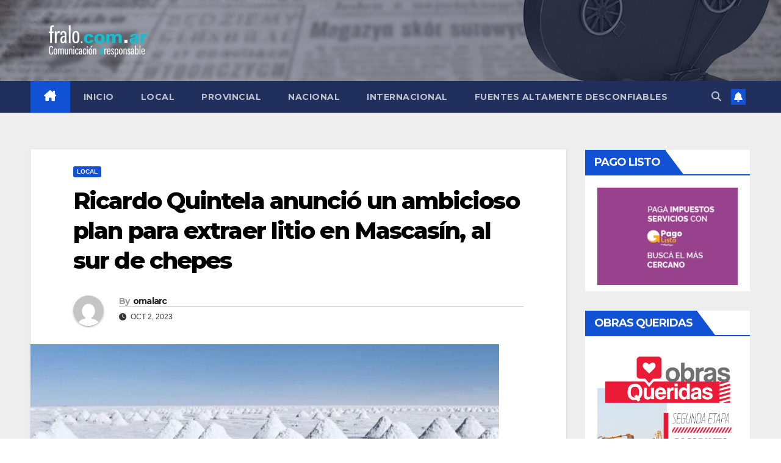

--- FILE ---
content_type: text/html; charset=UTF-8
request_url: https://fralo.com.ar/ricardo-quintela-anuncio-un-ambicioso-plan-para-extraer-litio-en-mascasin-al-sur-de-chepes/
body_size: 12240
content:
<!DOCTYPE html>
<html lang="es-AR">
<head>
<meta charset="UTF-8">
<meta name="viewport" content="width=device-width, initial-scale=1">
<link rel="profile" href="http://gmpg.org/xfn/11">
<title>Ricardo Quintela anunció un ambicioso plan para extraer litio en Mascasín, al sur de chepes &#8211; fralo.com.ar</title>
<meta name='robots' content='max-image-preview:large' />
	<style>img:is([sizes="auto" i], [sizes^="auto," i]) { contain-intrinsic-size: 3000px 1500px }</style>
	<link rel='dns-prefetch' href='//fonts.googleapis.com' />
<link rel="alternate" type="application/rss+xml" title="fralo.com.ar &raquo; Feed" href="https://fralo.com.ar/feed/" />
<link rel="alternate" type="application/rss+xml" title="fralo.com.ar &raquo; RSS de los comentarios" href="https://fralo.com.ar/comments/feed/" />
<link rel="alternate" type="application/rss+xml" title="fralo.com.ar &raquo; Ricardo Quintela anunció un ambicioso plan para extraer litio en Mascasín, al sur de chepes RSS de los comentarios" href="https://fralo.com.ar/ricardo-quintela-anuncio-un-ambicioso-plan-para-extraer-litio-en-mascasin-al-sur-de-chepes/feed/" />
<script>
window._wpemojiSettings = {"baseUrl":"https:\/\/s.w.org\/images\/core\/emoji\/15.0.3\/72x72\/","ext":".png","svgUrl":"https:\/\/s.w.org\/images\/core\/emoji\/15.0.3\/svg\/","svgExt":".svg","source":{"concatemoji":"https:\/\/fralo.com.ar\/wp-includes\/js\/wp-emoji-release.min.js?ver=6.7.4"}};
/*! This file is auto-generated */
!function(i,n){var o,s,e;function c(e){try{var t={supportTests:e,timestamp:(new Date).valueOf()};sessionStorage.setItem(o,JSON.stringify(t))}catch(e){}}function p(e,t,n){e.clearRect(0,0,e.canvas.width,e.canvas.height),e.fillText(t,0,0);var t=new Uint32Array(e.getImageData(0,0,e.canvas.width,e.canvas.height).data),r=(e.clearRect(0,0,e.canvas.width,e.canvas.height),e.fillText(n,0,0),new Uint32Array(e.getImageData(0,0,e.canvas.width,e.canvas.height).data));return t.every(function(e,t){return e===r[t]})}function u(e,t,n){switch(t){case"flag":return n(e,"\ud83c\udff3\ufe0f\u200d\u26a7\ufe0f","\ud83c\udff3\ufe0f\u200b\u26a7\ufe0f")?!1:!n(e,"\ud83c\uddfa\ud83c\uddf3","\ud83c\uddfa\u200b\ud83c\uddf3")&&!n(e,"\ud83c\udff4\udb40\udc67\udb40\udc62\udb40\udc65\udb40\udc6e\udb40\udc67\udb40\udc7f","\ud83c\udff4\u200b\udb40\udc67\u200b\udb40\udc62\u200b\udb40\udc65\u200b\udb40\udc6e\u200b\udb40\udc67\u200b\udb40\udc7f");case"emoji":return!n(e,"\ud83d\udc26\u200d\u2b1b","\ud83d\udc26\u200b\u2b1b")}return!1}function f(e,t,n){var r="undefined"!=typeof WorkerGlobalScope&&self instanceof WorkerGlobalScope?new OffscreenCanvas(300,150):i.createElement("canvas"),a=r.getContext("2d",{willReadFrequently:!0}),o=(a.textBaseline="top",a.font="600 32px Arial",{});return e.forEach(function(e){o[e]=t(a,e,n)}),o}function t(e){var t=i.createElement("script");t.src=e,t.defer=!0,i.head.appendChild(t)}"undefined"!=typeof Promise&&(o="wpEmojiSettingsSupports",s=["flag","emoji"],n.supports={everything:!0,everythingExceptFlag:!0},e=new Promise(function(e){i.addEventListener("DOMContentLoaded",e,{once:!0})}),new Promise(function(t){var n=function(){try{var e=JSON.parse(sessionStorage.getItem(o));if("object"==typeof e&&"number"==typeof e.timestamp&&(new Date).valueOf()<e.timestamp+604800&&"object"==typeof e.supportTests)return e.supportTests}catch(e){}return null}();if(!n){if("undefined"!=typeof Worker&&"undefined"!=typeof OffscreenCanvas&&"undefined"!=typeof URL&&URL.createObjectURL&&"undefined"!=typeof Blob)try{var e="postMessage("+f.toString()+"("+[JSON.stringify(s),u.toString(),p.toString()].join(",")+"));",r=new Blob([e],{type:"text/javascript"}),a=new Worker(URL.createObjectURL(r),{name:"wpTestEmojiSupports"});return void(a.onmessage=function(e){c(n=e.data),a.terminate(),t(n)})}catch(e){}c(n=f(s,u,p))}t(n)}).then(function(e){for(var t in e)n.supports[t]=e[t],n.supports.everything=n.supports.everything&&n.supports[t],"flag"!==t&&(n.supports.everythingExceptFlag=n.supports.everythingExceptFlag&&n.supports[t]);n.supports.everythingExceptFlag=n.supports.everythingExceptFlag&&!n.supports.flag,n.DOMReady=!1,n.readyCallback=function(){n.DOMReady=!0}}).then(function(){return e}).then(function(){var e;n.supports.everything||(n.readyCallback(),(e=n.source||{}).concatemoji?t(e.concatemoji):e.wpemoji&&e.twemoji&&(t(e.twemoji),t(e.wpemoji)))}))}((window,document),window._wpemojiSettings);
</script>
<style id='wp-emoji-styles-inline-css'>

	img.wp-smiley, img.emoji {
		display: inline !important;
		border: none !important;
		box-shadow: none !important;
		height: 1em !important;
		width: 1em !important;
		margin: 0 0.07em !important;
		vertical-align: -0.1em !important;
		background: none !important;
		padding: 0 !important;
	}
</style>
<link rel='stylesheet' id='wp-block-library-css' href='https://fralo.com.ar/wp-includes/css/dist/block-library/style.min.css?ver=6.7.4' media='all' />
<style id='wp-block-library-theme-inline-css'>
.wp-block-audio :where(figcaption){color:#555;font-size:13px;text-align:center}.is-dark-theme .wp-block-audio :where(figcaption){color:#ffffffa6}.wp-block-audio{margin:0 0 1em}.wp-block-code{border:1px solid #ccc;border-radius:4px;font-family:Menlo,Consolas,monaco,monospace;padding:.8em 1em}.wp-block-embed :where(figcaption){color:#555;font-size:13px;text-align:center}.is-dark-theme .wp-block-embed :where(figcaption){color:#ffffffa6}.wp-block-embed{margin:0 0 1em}.blocks-gallery-caption{color:#555;font-size:13px;text-align:center}.is-dark-theme .blocks-gallery-caption{color:#ffffffa6}:root :where(.wp-block-image figcaption){color:#555;font-size:13px;text-align:center}.is-dark-theme :root :where(.wp-block-image figcaption){color:#ffffffa6}.wp-block-image{margin:0 0 1em}.wp-block-pullquote{border-bottom:4px solid;border-top:4px solid;color:currentColor;margin-bottom:1.75em}.wp-block-pullquote cite,.wp-block-pullquote footer,.wp-block-pullquote__citation{color:currentColor;font-size:.8125em;font-style:normal;text-transform:uppercase}.wp-block-quote{border-left:.25em solid;margin:0 0 1.75em;padding-left:1em}.wp-block-quote cite,.wp-block-quote footer{color:currentColor;font-size:.8125em;font-style:normal;position:relative}.wp-block-quote:where(.has-text-align-right){border-left:none;border-right:.25em solid;padding-left:0;padding-right:1em}.wp-block-quote:where(.has-text-align-center){border:none;padding-left:0}.wp-block-quote.is-large,.wp-block-quote.is-style-large,.wp-block-quote:where(.is-style-plain){border:none}.wp-block-search .wp-block-search__label{font-weight:700}.wp-block-search__button{border:1px solid #ccc;padding:.375em .625em}:where(.wp-block-group.has-background){padding:1.25em 2.375em}.wp-block-separator.has-css-opacity{opacity:.4}.wp-block-separator{border:none;border-bottom:2px solid;margin-left:auto;margin-right:auto}.wp-block-separator.has-alpha-channel-opacity{opacity:1}.wp-block-separator:not(.is-style-wide):not(.is-style-dots){width:100px}.wp-block-separator.has-background:not(.is-style-dots){border-bottom:none;height:1px}.wp-block-separator.has-background:not(.is-style-wide):not(.is-style-dots){height:2px}.wp-block-table{margin:0 0 1em}.wp-block-table td,.wp-block-table th{word-break:normal}.wp-block-table :where(figcaption){color:#555;font-size:13px;text-align:center}.is-dark-theme .wp-block-table :where(figcaption){color:#ffffffa6}.wp-block-video :where(figcaption){color:#555;font-size:13px;text-align:center}.is-dark-theme .wp-block-video :where(figcaption){color:#ffffffa6}.wp-block-video{margin:0 0 1em}:root :where(.wp-block-template-part.has-background){margin-bottom:0;margin-top:0;padding:1.25em 2.375em}
</style>
<style id='classic-theme-styles-inline-css'>
/*! This file is auto-generated */
.wp-block-button__link{color:#fff;background-color:#32373c;border-radius:9999px;box-shadow:none;text-decoration:none;padding:calc(.667em + 2px) calc(1.333em + 2px);font-size:1.125em}.wp-block-file__button{background:#32373c;color:#fff;text-decoration:none}
</style>
<style id='global-styles-inline-css'>
:root{--wp--preset--aspect-ratio--square: 1;--wp--preset--aspect-ratio--4-3: 4/3;--wp--preset--aspect-ratio--3-4: 3/4;--wp--preset--aspect-ratio--3-2: 3/2;--wp--preset--aspect-ratio--2-3: 2/3;--wp--preset--aspect-ratio--16-9: 16/9;--wp--preset--aspect-ratio--9-16: 9/16;--wp--preset--color--black: #000000;--wp--preset--color--cyan-bluish-gray: #abb8c3;--wp--preset--color--white: #ffffff;--wp--preset--color--pale-pink: #f78da7;--wp--preset--color--vivid-red: #cf2e2e;--wp--preset--color--luminous-vivid-orange: #ff6900;--wp--preset--color--luminous-vivid-amber: #fcb900;--wp--preset--color--light-green-cyan: #7bdcb5;--wp--preset--color--vivid-green-cyan: #00d084;--wp--preset--color--pale-cyan-blue: #8ed1fc;--wp--preset--color--vivid-cyan-blue: #0693e3;--wp--preset--color--vivid-purple: #9b51e0;--wp--preset--gradient--vivid-cyan-blue-to-vivid-purple: linear-gradient(135deg,rgba(6,147,227,1) 0%,rgb(155,81,224) 100%);--wp--preset--gradient--light-green-cyan-to-vivid-green-cyan: linear-gradient(135deg,rgb(122,220,180) 0%,rgb(0,208,130) 100%);--wp--preset--gradient--luminous-vivid-amber-to-luminous-vivid-orange: linear-gradient(135deg,rgba(252,185,0,1) 0%,rgba(255,105,0,1) 100%);--wp--preset--gradient--luminous-vivid-orange-to-vivid-red: linear-gradient(135deg,rgba(255,105,0,1) 0%,rgb(207,46,46) 100%);--wp--preset--gradient--very-light-gray-to-cyan-bluish-gray: linear-gradient(135deg,rgb(238,238,238) 0%,rgb(169,184,195) 100%);--wp--preset--gradient--cool-to-warm-spectrum: linear-gradient(135deg,rgb(74,234,220) 0%,rgb(151,120,209) 20%,rgb(207,42,186) 40%,rgb(238,44,130) 60%,rgb(251,105,98) 80%,rgb(254,248,76) 100%);--wp--preset--gradient--blush-light-purple: linear-gradient(135deg,rgb(255,206,236) 0%,rgb(152,150,240) 100%);--wp--preset--gradient--blush-bordeaux: linear-gradient(135deg,rgb(254,205,165) 0%,rgb(254,45,45) 50%,rgb(107,0,62) 100%);--wp--preset--gradient--luminous-dusk: linear-gradient(135deg,rgb(255,203,112) 0%,rgb(199,81,192) 50%,rgb(65,88,208) 100%);--wp--preset--gradient--pale-ocean: linear-gradient(135deg,rgb(255,245,203) 0%,rgb(182,227,212) 50%,rgb(51,167,181) 100%);--wp--preset--gradient--electric-grass: linear-gradient(135deg,rgb(202,248,128) 0%,rgb(113,206,126) 100%);--wp--preset--gradient--midnight: linear-gradient(135deg,rgb(2,3,129) 0%,rgb(40,116,252) 100%);--wp--preset--font-size--small: 13px;--wp--preset--font-size--medium: 20px;--wp--preset--font-size--large: 36px;--wp--preset--font-size--x-large: 42px;--wp--preset--spacing--20: 0.44rem;--wp--preset--spacing--30: 0.67rem;--wp--preset--spacing--40: 1rem;--wp--preset--spacing--50: 1.5rem;--wp--preset--spacing--60: 2.25rem;--wp--preset--spacing--70: 3.38rem;--wp--preset--spacing--80: 5.06rem;--wp--preset--shadow--natural: 6px 6px 9px rgba(0, 0, 0, 0.2);--wp--preset--shadow--deep: 12px 12px 50px rgba(0, 0, 0, 0.4);--wp--preset--shadow--sharp: 6px 6px 0px rgba(0, 0, 0, 0.2);--wp--preset--shadow--outlined: 6px 6px 0px -3px rgba(255, 255, 255, 1), 6px 6px rgba(0, 0, 0, 1);--wp--preset--shadow--crisp: 6px 6px 0px rgba(0, 0, 0, 1);}:where(.is-layout-flex){gap: 0.5em;}:where(.is-layout-grid){gap: 0.5em;}body .is-layout-flex{display: flex;}.is-layout-flex{flex-wrap: wrap;align-items: center;}.is-layout-flex > :is(*, div){margin: 0;}body .is-layout-grid{display: grid;}.is-layout-grid > :is(*, div){margin: 0;}:where(.wp-block-columns.is-layout-flex){gap: 2em;}:where(.wp-block-columns.is-layout-grid){gap: 2em;}:where(.wp-block-post-template.is-layout-flex){gap: 1.25em;}:where(.wp-block-post-template.is-layout-grid){gap: 1.25em;}.has-black-color{color: var(--wp--preset--color--black) !important;}.has-cyan-bluish-gray-color{color: var(--wp--preset--color--cyan-bluish-gray) !important;}.has-white-color{color: var(--wp--preset--color--white) !important;}.has-pale-pink-color{color: var(--wp--preset--color--pale-pink) !important;}.has-vivid-red-color{color: var(--wp--preset--color--vivid-red) !important;}.has-luminous-vivid-orange-color{color: var(--wp--preset--color--luminous-vivid-orange) !important;}.has-luminous-vivid-amber-color{color: var(--wp--preset--color--luminous-vivid-amber) !important;}.has-light-green-cyan-color{color: var(--wp--preset--color--light-green-cyan) !important;}.has-vivid-green-cyan-color{color: var(--wp--preset--color--vivid-green-cyan) !important;}.has-pale-cyan-blue-color{color: var(--wp--preset--color--pale-cyan-blue) !important;}.has-vivid-cyan-blue-color{color: var(--wp--preset--color--vivid-cyan-blue) !important;}.has-vivid-purple-color{color: var(--wp--preset--color--vivid-purple) !important;}.has-black-background-color{background-color: var(--wp--preset--color--black) !important;}.has-cyan-bluish-gray-background-color{background-color: var(--wp--preset--color--cyan-bluish-gray) !important;}.has-white-background-color{background-color: var(--wp--preset--color--white) !important;}.has-pale-pink-background-color{background-color: var(--wp--preset--color--pale-pink) !important;}.has-vivid-red-background-color{background-color: var(--wp--preset--color--vivid-red) !important;}.has-luminous-vivid-orange-background-color{background-color: var(--wp--preset--color--luminous-vivid-orange) !important;}.has-luminous-vivid-amber-background-color{background-color: var(--wp--preset--color--luminous-vivid-amber) !important;}.has-light-green-cyan-background-color{background-color: var(--wp--preset--color--light-green-cyan) !important;}.has-vivid-green-cyan-background-color{background-color: var(--wp--preset--color--vivid-green-cyan) !important;}.has-pale-cyan-blue-background-color{background-color: var(--wp--preset--color--pale-cyan-blue) !important;}.has-vivid-cyan-blue-background-color{background-color: var(--wp--preset--color--vivid-cyan-blue) !important;}.has-vivid-purple-background-color{background-color: var(--wp--preset--color--vivid-purple) !important;}.has-black-border-color{border-color: var(--wp--preset--color--black) !important;}.has-cyan-bluish-gray-border-color{border-color: var(--wp--preset--color--cyan-bluish-gray) !important;}.has-white-border-color{border-color: var(--wp--preset--color--white) !important;}.has-pale-pink-border-color{border-color: var(--wp--preset--color--pale-pink) !important;}.has-vivid-red-border-color{border-color: var(--wp--preset--color--vivid-red) !important;}.has-luminous-vivid-orange-border-color{border-color: var(--wp--preset--color--luminous-vivid-orange) !important;}.has-luminous-vivid-amber-border-color{border-color: var(--wp--preset--color--luminous-vivid-amber) !important;}.has-light-green-cyan-border-color{border-color: var(--wp--preset--color--light-green-cyan) !important;}.has-vivid-green-cyan-border-color{border-color: var(--wp--preset--color--vivid-green-cyan) !important;}.has-pale-cyan-blue-border-color{border-color: var(--wp--preset--color--pale-cyan-blue) !important;}.has-vivid-cyan-blue-border-color{border-color: var(--wp--preset--color--vivid-cyan-blue) !important;}.has-vivid-purple-border-color{border-color: var(--wp--preset--color--vivid-purple) !important;}.has-vivid-cyan-blue-to-vivid-purple-gradient-background{background: var(--wp--preset--gradient--vivid-cyan-blue-to-vivid-purple) !important;}.has-light-green-cyan-to-vivid-green-cyan-gradient-background{background: var(--wp--preset--gradient--light-green-cyan-to-vivid-green-cyan) !important;}.has-luminous-vivid-amber-to-luminous-vivid-orange-gradient-background{background: var(--wp--preset--gradient--luminous-vivid-amber-to-luminous-vivid-orange) !important;}.has-luminous-vivid-orange-to-vivid-red-gradient-background{background: var(--wp--preset--gradient--luminous-vivid-orange-to-vivid-red) !important;}.has-very-light-gray-to-cyan-bluish-gray-gradient-background{background: var(--wp--preset--gradient--very-light-gray-to-cyan-bluish-gray) !important;}.has-cool-to-warm-spectrum-gradient-background{background: var(--wp--preset--gradient--cool-to-warm-spectrum) !important;}.has-blush-light-purple-gradient-background{background: var(--wp--preset--gradient--blush-light-purple) !important;}.has-blush-bordeaux-gradient-background{background: var(--wp--preset--gradient--blush-bordeaux) !important;}.has-luminous-dusk-gradient-background{background: var(--wp--preset--gradient--luminous-dusk) !important;}.has-pale-ocean-gradient-background{background: var(--wp--preset--gradient--pale-ocean) !important;}.has-electric-grass-gradient-background{background: var(--wp--preset--gradient--electric-grass) !important;}.has-midnight-gradient-background{background: var(--wp--preset--gradient--midnight) !important;}.has-small-font-size{font-size: var(--wp--preset--font-size--small) !important;}.has-medium-font-size{font-size: var(--wp--preset--font-size--medium) !important;}.has-large-font-size{font-size: var(--wp--preset--font-size--large) !important;}.has-x-large-font-size{font-size: var(--wp--preset--font-size--x-large) !important;}
:where(.wp-block-post-template.is-layout-flex){gap: 1.25em;}:where(.wp-block-post-template.is-layout-grid){gap: 1.25em;}
:where(.wp-block-columns.is-layout-flex){gap: 2em;}:where(.wp-block-columns.is-layout-grid){gap: 2em;}
:root :where(.wp-block-pullquote){font-size: 1.5em;line-height: 1.6;}
</style>
<link rel='stylesheet' id='newsup-fonts-css' href='//fonts.googleapis.com/css?family=Montserrat%3A400%2C500%2C700%2C800%7CWork%2BSans%3A300%2C400%2C500%2C600%2C700%2C800%2C900%26display%3Dswap&#038;subset=latin%2Clatin-ext' media='all' />
<link rel='stylesheet' id='bootstrap-css' href='https://fralo.com.ar/wp-content/themes/newsup/css/bootstrap.css?ver=6.7.4' media='all' />
<link rel='stylesheet' id='newsup-style-css' href='https://fralo.com.ar/wp-content/themes/newsup/style.css?ver=6.7.4' media='all' />
<link rel='stylesheet' id='newsup-default-css' href='https://fralo.com.ar/wp-content/themes/newsup/css/colors/default.css?ver=6.7.4' media='all' />
<link rel='stylesheet' id='font-awesome-5-all-css' href='https://fralo.com.ar/wp-content/themes/newsup/css/font-awesome/css/all.min.css?ver=6.7.4' media='all' />
<link rel='stylesheet' id='font-awesome-4-shim-css' href='https://fralo.com.ar/wp-content/themes/newsup/css/font-awesome/css/v4-shims.min.css?ver=6.7.4' media='all' />
<link rel='stylesheet' id='owl-carousel-css' href='https://fralo.com.ar/wp-content/themes/newsup/css/owl.carousel.css?ver=6.7.4' media='all' />
<link rel='stylesheet' id='smartmenus-css' href='https://fralo.com.ar/wp-content/themes/newsup/css/jquery.smartmenus.bootstrap.css?ver=6.7.4' media='all' />
<link rel='stylesheet' id='newsup-custom-css-css' href='https://fralo.com.ar/wp-content/themes/newsup/inc/ansar/customize/css/customizer.css?ver=1.0' media='all' />
<script src="https://fralo.com.ar/wp-includes/js/jquery/jquery.min.js?ver=3.7.1" id="jquery-core-js"></script>
<script src="https://fralo.com.ar/wp-includes/js/jquery/jquery-migrate.min.js?ver=3.4.1" id="jquery-migrate-js"></script>
<script src="https://fralo.com.ar/wp-content/themes/newsup/js/navigation.js?ver=6.7.4" id="newsup-navigation-js"></script>
<script src="https://fralo.com.ar/wp-content/themes/newsup/js/bootstrap.js?ver=6.7.4" id="bootstrap-js"></script>
<script src="https://fralo.com.ar/wp-content/themes/newsup/js/owl.carousel.min.js?ver=6.7.4" id="owl-carousel-min-js"></script>
<script src="https://fralo.com.ar/wp-content/themes/newsup/js/jquery.smartmenus.js?ver=6.7.4" id="smartmenus-js-js"></script>
<script src="https://fralo.com.ar/wp-content/themes/newsup/js/jquery.smartmenus.bootstrap.js?ver=6.7.4" id="bootstrap-smartmenus-js-js"></script>
<script src="https://fralo.com.ar/wp-content/themes/newsup/js/jquery.marquee.js?ver=6.7.4" id="newsup-marquee-js-js"></script>
<script src="https://fralo.com.ar/wp-content/themes/newsup/js/main.js?ver=6.7.4" id="newsup-main-js-js"></script>
<link rel="https://api.w.org/" href="https://fralo.com.ar/wp-json/" /><link rel="alternate" title="JSON" type="application/json" href="https://fralo.com.ar/wp-json/wp/v2/posts/30858" /><link rel="EditURI" type="application/rsd+xml" title="RSD" href="https://fralo.com.ar/xmlrpc.php?rsd" />
<meta name="generator" content="WordPress 6.7.4" />
<link rel="canonical" href="https://fralo.com.ar/ricardo-quintela-anuncio-un-ambicioso-plan-para-extraer-litio-en-mascasin-al-sur-de-chepes/" />
<link rel='shortlink' href='https://fralo.com.ar/?p=30858' />
<link rel="alternate" title="oEmbed (JSON)" type="application/json+oembed" href="https://fralo.com.ar/wp-json/oembed/1.0/embed?url=https%3A%2F%2Ffralo.com.ar%2Fricardo-quintela-anuncio-un-ambicioso-plan-para-extraer-litio-en-mascasin-al-sur-de-chepes%2F" />
<link rel="alternate" title="oEmbed (XML)" type="text/xml+oembed" href="https://fralo.com.ar/wp-json/oembed/1.0/embed?url=https%3A%2F%2Ffralo.com.ar%2Fricardo-quintela-anuncio-un-ambicioso-plan-para-extraer-litio-en-mascasin-al-sur-de-chepes%2F&#038;format=xml" />
<link rel="pingback" href="https://fralo.com.ar/xmlrpc.php"> 
<style type="text/css" id="custom-background-css">
    .wrapper { background-color: #eee; }
</style>
    <style type="text/css">
            .site-title,
        .site-description {
            position: absolute;
            clip: rect(1px, 1px, 1px, 1px);
        }
        </style>
    <link rel="icon" href="https://fralo.com.ar/wp-content/uploads/2024/05/cropped-cfba2b82ad5208eb418828072308bfa3-film-camera-black-32x32.webp" sizes="32x32" />
<link rel="icon" href="https://fralo.com.ar/wp-content/uploads/2024/05/cropped-cfba2b82ad5208eb418828072308bfa3-film-camera-black-192x192.webp" sizes="192x192" />
<link rel="apple-touch-icon" href="https://fralo.com.ar/wp-content/uploads/2024/05/cropped-cfba2b82ad5208eb418828072308bfa3-film-camera-black-180x180.webp" />
<meta name="msapplication-TileImage" content="https://fralo.com.ar/wp-content/uploads/2024/05/cropped-cfba2b82ad5208eb418828072308bfa3-film-camera-black-270x270.webp" />
		<style id="wp-custom-css">
			.site-info,
.footer-copyright,
.footer-bottom,
.footer-bottom-area {
    display: none !important;
}

		</style>
		</head>
<body class="post-template-default single single-post postid-30858 single-format-standard wp-custom-logo wp-embed-responsive ta-hide-date-author-in-list" >
<div id="page" class="site">
<a class="skip-link screen-reader-text" href="#content">
Skip to content</a>
  <div class="wrapper" id="custom-background-css">
    <header class="mg-headwidget">
      <!--==================== TOP BAR ====================-->
            <div class="clearfix"></div>

      
      <div class="mg-nav-widget-area-back" style='background-image: url("https://fralo.com.ar/wp-content/uploads/2024/05/cropped-FR21.png" );'>
                <div class="overlay">
          <div class="inner"  style="background-color:rgba(32,47,91,0.4);" > 
              <div class="container-fluid">
                  <div class="mg-nav-widget-area">
                    <div class="row align-items-center">
                      <div class="col-md-3 text-center-xs">
                        <div class="navbar-header">
                          <div class="site-logo">
                            <a href="https://fralo.com.ar/" class="navbar-brand" rel="home"><img width="1839" height="690" src="https://fralo.com.ar/wp-content/uploads/2024/05/cropped-LOGO.png" class="custom-logo" alt="fralo.com.ar" decoding="async" fetchpriority="high" srcset="https://fralo.com.ar/wp-content/uploads/2024/05/cropped-LOGO.png 1839w, https://fralo.com.ar/wp-content/uploads/2024/05/cropped-LOGO-300x113.png 300w, https://fralo.com.ar/wp-content/uploads/2024/05/cropped-LOGO-1024x384.png 1024w, https://fralo.com.ar/wp-content/uploads/2024/05/cropped-LOGO-768x288.png 768w, https://fralo.com.ar/wp-content/uploads/2024/05/cropped-LOGO-1536x576.png 1536w" sizes="(max-width: 1839px) 100vw, 1839px" /></a>                          </div>
                          <div class="site-branding-text d-none">
                                                            <p class="site-title"> <a href="https://fralo.com.ar/" rel="home">fralo.com.ar</a></p>
                                                            <p class="site-description"></p>
                          </div>    
                        </div>
                      </div>
                                          </div>
                  </div>
              </div>
          </div>
        </div>
      </div>
    <div class="mg-menu-full">
      <nav class="navbar navbar-expand-lg navbar-wp">
        <div class="container-fluid">
          <!-- Right nav -->
          <div class="m-header align-items-center">
                            <a class="mobilehomebtn" href="https://fralo.com.ar"><span class="fa-solid fa-house-chimney"></span></a>
              <!-- navbar-toggle -->
              <button class="navbar-toggler mx-auto" type="button" data-toggle="collapse" data-target="#navbar-wp" aria-controls="navbarSupportedContent" aria-expanded="false" aria-label="Toggle navigation">
                <span class="burger">
                  <span class="burger-line"></span>
                  <span class="burger-line"></span>
                  <span class="burger-line"></span>
                </span>
              </button>
              <!-- /navbar-toggle -->
                          <div class="dropdown show mg-search-box pr-2">
                <a class="dropdown-toggle msearch ml-auto" href="#" role="button" id="dropdownMenuLink" data-toggle="dropdown" aria-haspopup="true" aria-expanded="false">
                <i class="fas fa-search"></i>
                </a> 
                <div class="dropdown-menu searchinner" aria-labelledby="dropdownMenuLink">
                    <form role="search" method="get" id="searchform" action="https://fralo.com.ar/">
  <div class="input-group">
    <input type="search" class="form-control" placeholder="Search" value="" name="s" />
    <span class="input-group-btn btn-default">
    <button type="submit" class="btn"> <i class="fas fa-search"></i> </button>
    </span> </div>
</form>                </div>
            </div>
                  <a href="#" target="_blank" class="btn-bell btn-theme mx-2"><i class="fa fa-bell"></i></a>
                      
          </div>
          <!-- /Right nav --> 
          <div class="collapse navbar-collapse" id="navbar-wp">
            <div class="d-md-block">
              <ul id="menu-menu-1" class="nav navbar-nav mr-auto "><li class="active home"><a class="homebtn" href="https://fralo.com.ar"><span class='fa-solid fa-house-chimney'></span></a></li><li id="menu-item-3491" class="menu-item menu-item-type-custom menu-item-object-custom menu-item-home menu-item-3491"><a class="nav-link" title="Inicio" href="https://fralo.com.ar/">Inicio</a></li>
<li id="menu-item-4015" class="font-family Raleway sans-serif menu-item menu-item-type-taxonomy menu-item-object-category current-post-ancestor current-menu-parent current-post-parent menu-item-4015"><a class="nav-link" title="Local" href="https://fralo.com.ar/category/local/">Local</a></li>
<li id="menu-item-4017" class="font-family Raleway sans-serif menu-item menu-item-type-taxonomy menu-item-object-category menu-item-4017"><a class="nav-link" title="Provincial" href="https://fralo.com.ar/category/provincial/">Provincial</a></li>
<li id="menu-item-4016" class="font-family Raleway sans-serif menu-item menu-item-type-taxonomy menu-item-object-category menu-item-4016"><a class="nav-link" title="Nacional" href="https://fralo.com.ar/category/nacional/">Nacional</a></li>
<li id="menu-item-4014" class="menu-item menu-item-type-taxonomy menu-item-object-category menu-item-4014"><a class="nav-link" title="Internacional" href="https://fralo.com.ar/category/internacionales/">Internacional</a></li>
<li id="menu-item-4018" class="font-family Gotham Blacksans-serif menu-item menu-item-type-taxonomy menu-item-object-category menu-item-4018"><a class="nav-link" title="Fuentes Altamente Desconfiables" href="https://fralo.com.ar/category/fuentes-altamente-desconfiables/">Fuentes Altamente Desconfiables</a></li>
</ul>            </div>      
          </div>
          <!-- Right nav -->
          <div class="desk-header d-lg-flex pl-3 ml-auto my-2 my-lg-0 position-relative align-items-center">
                        <div class="dropdown show mg-search-box pr-2">
                <a class="dropdown-toggle msearch ml-auto" href="#" role="button" id="dropdownMenuLink" data-toggle="dropdown" aria-haspopup="true" aria-expanded="false">
                <i class="fas fa-search"></i>
                </a> 
                <div class="dropdown-menu searchinner" aria-labelledby="dropdownMenuLink">
                    <form role="search" method="get" id="searchform" action="https://fralo.com.ar/">
  <div class="input-group">
    <input type="search" class="form-control" placeholder="Search" value="" name="s" />
    <span class="input-group-btn btn-default">
    <button type="submit" class="btn"> <i class="fas fa-search"></i> </button>
    </span> </div>
</form>                </div>
            </div>
                  <a href="#" target="_blank" class="btn-bell btn-theme mx-2"><i class="fa fa-bell"></i></a>
                  </div>
          <!-- /Right nav -->
      </div>
      </nav> <!-- /Navigation -->
    </div>
</header>
<div class="clearfix"></div> <!-- =========================
     Page Content Section      
============================== -->
<main id="content" class="single-class content">
  <!--container-->
    <div class="container-fluid">
      <!--row-->
        <div class="row">
                  <div class="col-lg-9 col-md-8">
                                <div class="mg-blog-post-box"> 
                    <div class="mg-header">
                        <div class="mg-blog-category"><a class="newsup-categories category-color-1" href="https://fralo.com.ar/category/local/" alt="View all posts in Local"> 
                                 Local
                             </a></div>                        <h1 class="title single"> <a title="Permalink to: Ricardo Quintela anunció un ambicioso plan para extraer litio en Mascasín, al sur de chepes">
                            Ricardo Quintela anunció un ambicioso plan para extraer litio en Mascasín, al sur de chepes</a>
                        </h1>
                                                <div class="media mg-info-author-block"> 
                                                        <a class="mg-author-pic" href="https://fralo.com.ar/author/omalarc/"> <img alt='' src='https://secure.gravatar.com/avatar/231b30be345043f585f22f3395fe5597?s=150&#038;d=mm&#038;r=g' srcset='https://secure.gravatar.com/avatar/231b30be345043f585f22f3395fe5597?s=300&#038;d=mm&#038;r=g 2x' class='avatar avatar-150 photo' height='150' width='150' decoding='async'/> </a>
                                                        <div class="media-body">
                                                            <h4 class="media-heading"><span>By</span><a href="https://fralo.com.ar/author/omalarc/">omalarc</a></h4>
                                                            <span class="mg-blog-date"><i class="fas fa-clock"></i> 
                                    Oct 2, 2023                                </span>
                                                        </div>
                        </div>
                                            </div>
                    <img width="768" height="506" src="https://fralo.com.ar/wp-content/uploads/2023/10/5.webp" class="img-fluid wp-post-image" alt="" decoding="async" srcset="https://fralo.com.ar/wp-content/uploads/2023/10/5.webp 768w, https://fralo.com.ar/wp-content/uploads/2023/10/5-300x198.webp 300w" sizes="(max-width: 768px) 100vw, 768px" />                    <article class="page-content-single small single">
                        <p>Una empresa privada tendrá a su cargo la extracción de litio en Mascasin con un 30% en concepto de regalías. Además, en ese mismo lugar, el Gobernador Ricardo Quintela puso como condición la construcción de una planta de desarrollo tecnológico de celdas y baterías de litio, informaron al diario digital El Cronista Chepes.</p>
<p>La localidad de Mascasín, ubicada a unos 37 kilómetros al sur de Chepes, cuenta con grandes reservas de litio, un recurso estratégico para el futuro.</p>
<p>“Ya tenemos la empresa que se va hacer cargo del litio en Macasin y en el límite de Ulapes con San Luis y el 30% de los recursos serán distribuidos en ambos departamentos”, expresó el mandatario provincial.</p>
<p>Cabe destacar que una de las propiedades más importantes del litio es su capacidad para almacenar energía eléctrica. Debido a esto, se ha convertido en un componente esencial en las baterías recargables de iones de litio, que se utilizan en una amplia variedad de dispositivos electrónicos, como teléfonos móviles, ordenadores portátiles y vehículos eléctricos.</p>
<p>Las baterías de iones de litio son muy populares debido a su alta densidad de energía, lo que significa que pueden almacenar una gran cantidad de energía en relación con su peso y tamaño.</p>
<p>Además de su uso en baterías, el litio también se utiliza en la fabricación de vidrios y cerámicas, lubricantes, aleaciones metálicas y en la industria farmacéutica. También se ha utilizado como estabilizador en ciertos trastornos psiquiátricos, como el trastorno bipolar.</p>
<p>El litio es un recurso natural que se encuentra en diversos lugares del mundo, principalmente en salmueras y rocas de minerales.</p>
<p>&nbsp;</p>
<p>Fuente: Agencia de Noticias La Rioja &#8211;</p>
        <script>
        function pinIt() {
        var e = document.createElement('script');
        e.setAttribute('type','text/javascript');
        e.setAttribute('charset','UTF-8');
        e.setAttribute('src','https://assets.pinterest.com/js/pinmarklet.js?r='+Math.random()*99999999);
        document.body.appendChild(e);
        }
        </script>
        <div class="post-share">
            <div class="post-share-icons cf">
                <a href="https://www.facebook.com/sharer.php?u=https%3A%2F%2Ffralo.com.ar%2Fricardo-quintela-anuncio-un-ambicioso-plan-para-extraer-litio-en-mascasin-al-sur-de-chepes%2F" class="link facebook" target="_blank" >
                    <i class="fab fa-facebook"></i>
                </a>
                <a href="http://twitter.com/share?url=https%3A%2F%2Ffralo.com.ar%2Fricardo-quintela-anuncio-un-ambicioso-plan-para-extraer-litio-en-mascasin-al-sur-de-chepes%2F&#038;text=Ricardo%20Quintela%20anunci%C3%B3%20un%20ambicioso%20plan%20para%20extraer%20litio%20en%20Mascas%C3%ADn%2C%20al%20sur%20de%20chepes" class="link x-twitter" target="_blank">
                    <i class="fa-brands fa-x-twitter"></i>
                </a>
                <a href="mailto:?subject=Ricardo%20Quintela%20anunció%20un%20ambicioso%20plan%20para%20extraer%20litio%20en%20Mascasín,%20al%20sur%20de%20chepes&#038;body=https%3A%2F%2Ffralo.com.ar%2Fricardo-quintela-anuncio-un-ambicioso-plan-para-extraer-litio-en-mascasin-al-sur-de-chepes%2F" class="link email" target="_blank" >
                    <i class="fas fa-envelope"></i>
                </a>
                <a href="https://www.linkedin.com/sharing/share-offsite/?url=https%3A%2F%2Ffralo.com.ar%2Fricardo-quintela-anuncio-un-ambicioso-plan-para-extraer-litio-en-mascasin-al-sur-de-chepes%2F&#038;title=Ricardo%20Quintela%20anunci%C3%B3%20un%20ambicioso%20plan%20para%20extraer%20litio%20en%20Mascas%C3%ADn%2C%20al%20sur%20de%20chepes" class="link linkedin" target="_blank" >
                    <i class="fab fa-linkedin"></i>
                </a>
                <a href="https://telegram.me/share/url?url=https%3A%2F%2Ffralo.com.ar%2Fricardo-quintela-anuncio-un-ambicioso-plan-para-extraer-litio-en-mascasin-al-sur-de-chepes%2F&#038;text&#038;title=Ricardo%20Quintela%20anunci%C3%B3%20un%20ambicioso%20plan%20para%20extraer%20litio%20en%20Mascas%C3%ADn%2C%20al%20sur%20de%20chepes" class="link telegram" target="_blank" >
                    <i class="fab fa-telegram"></i>
                </a>
                <a href="javascript:pinIt();" class="link pinterest">
                    <i class="fab fa-pinterest"></i>
                </a>
                <a class="print-r" href="javascript:window.print()">
                    <i class="fas fa-print"></i>
                </a>  
            </div>
        </div>
                            <div class="clearfix mb-3"></div>
                        
	<nav class="navigation post-navigation" aria-label="Entradas">
		<h2 class="screen-reader-text">Navegación de entradas</h2>
		<div class="nav-links"><div class="nav-previous"><a href="https://fralo.com.ar/habilitan-la-normal-circulacion-de-algunas-calles-del-centro-de-la-cuidad/" rel="prev">Habilitan la normal circulación de algunas calles del centro de la cuidad <div class="fa fa-angle-double-right"></div><span></span></a></div><div class="nav-next"><a href="https://fralo.com.ar/amp-compartio-festejos-y-reivindicaciones-en-el-dia-del-docente/" rel="next"><div class="fa fa-angle-double-left"></div><span></span> VIDEO / AMP compartió festejos y reivindicaciones en el día del docente</a></div></div>
	</nav>                                          </article>
                </div>
                        <div class="media mg-info-author-block">
            <a class="mg-author-pic" href="https://fralo.com.ar/author/omalarc/"><img alt='' src='https://secure.gravatar.com/avatar/231b30be345043f585f22f3395fe5597?s=150&#038;d=mm&#038;r=g' srcset='https://secure.gravatar.com/avatar/231b30be345043f585f22f3395fe5597?s=300&#038;d=mm&#038;r=g 2x' class='avatar avatar-150 photo' height='150' width='150' loading='lazy' decoding='async'/></a>
                <div class="media-body">
                  <h4 class="media-heading">By <a href ="https://fralo.com.ar/author/omalarc/">omalarc</a></h4>
                  <p></p>
                </div>
            </div>
                <div class="mg-featured-slider p-3 mb-4">
            <!--Start mg-realated-slider -->
            <!-- mg-sec-title -->
            <div class="mg-sec-title">
                <h4>Related Post</h4>
            </div>
            <!-- // mg-sec-title -->
            <div class="row">
                <!-- featured_post -->
                                    <!-- blog -->
                    <div class="col-md-4">
                        <div class="mg-blog-post-3 minh back-img mb-md-0 mb-2" 
                                                style="background-image: url('https://fralo.com.ar/wp-content/uploads/2026/01/WhatsApp-Image-2026-01-16-at-5.53.42-PM.jpeg');" >
                            <div class="mg-blog-inner">
                                <div class="mg-blog-category"><a class="newsup-categories category-color-1" href="https://fralo.com.ar/category/local/" alt="View all posts in Local"> 
                                 Local
                             </a></div>                                <h4 class="title"> <a href="https://fralo.com.ar/confirmacion-de-un-caso-de-influenza-a-h3n2-en-la-provincia-de-la-rioja/" title="Permalink to: Confirmación de un caso de Influenza A (H3N2) en la provincia de La Rioja">
                                  Confirmación de un caso de Influenza A (H3N2) en la provincia de La Rioja</a>
                                 </h4>
                                <div class="mg-blog-meta"> 
                                                                        <span class="mg-blog-date">
                                        <i class="fas fa-clock"></i>
                                        Ene 17, 2026                                    </span>
                                            <a class="auth" href="https://fralo.com.ar/author/omalarc/">
            <i class="fas fa-user-circle"></i>omalarc        </a>
     
                                </div>   
                            </div>
                        </div>
                    </div>
                    <!-- blog -->
                                        <!-- blog -->
                    <div class="col-md-4">
                        <div class="mg-blog-post-3 minh back-img mb-md-0 mb-2" 
                                                style="background-image: url('https://fralo.com.ar/wp-content/uploads/2026/01/WhatsApp-Image-2026-01-15-at-9.54.04-AM.jpeg');" >
                            <div class="mg-blog-inner">
                                <div class="mg-blog-category"><a class="newsup-categories category-color-1" href="https://fralo.com.ar/category/local/" alt="View all posts in Local"> 
                                 Local
                             </a></div>                                <h4 class="title"> <a href="https://fralo.com.ar/la-provincia-puso-en-marcha-una-campana-clave-para-proteger-a-bebes-del-virus-sincicial-respiratorio/" title="Permalink to: La Provincia puso en marcha una campaña clave para proteger a bebés del Virus Sincicial Respiratorio">
                                  La Provincia puso en marcha una campaña clave para proteger a bebés del Virus Sincicial Respiratorio</a>
                                 </h4>
                                <div class="mg-blog-meta"> 
                                                                        <span class="mg-blog-date">
                                        <i class="fas fa-clock"></i>
                                        Ene 15, 2026                                    </span>
                                            <a class="auth" href="https://fralo.com.ar/author/omalarc/">
            <i class="fas fa-user-circle"></i>omalarc        </a>
     
                                </div>   
                            </div>
                        </div>
                    </div>
                    <!-- blog -->
                                        <!-- blog -->
                    <div class="col-md-4">
                        <div class="mg-blog-post-3 minh back-img mb-md-0 mb-2" 
                                                style="background-image: url('https://fralo.com.ar/wp-content/uploads/2026/01/WhatsApp-Image-2026-01-13-at-11.11.00-PM.jpeg');" >
                            <div class="mg-blog-inner">
                                <div class="mg-blog-category"><a class="newsup-categories category-color-1" href="https://fralo.com.ar/category/local/" alt="View all posts in Local"> 
                                 Local
                             </a></div>                                <h4 class="title"> <a href="https://fralo.com.ar/con-acciones-simples-todos-podemos-reforzar-la-prevencion-del-dengue/" title="Permalink to: Con acciones simples, todos podemos reforzar la prevención del dengue">
                                  Con acciones simples, todos podemos reforzar la prevención del dengue</a>
                                 </h4>
                                <div class="mg-blog-meta"> 
                                                                        <span class="mg-blog-date">
                                        <i class="fas fa-clock"></i>
                                        Ene 14, 2026                                    </span>
                                            <a class="auth" href="https://fralo.com.ar/author/omalarc/">
            <i class="fas fa-user-circle"></i>omalarc        </a>
     
                                </div>   
                            </div>
                        </div>
                    </div>
                    <!-- blog -->
                                </div> 
        </div>
        <!--End mg-realated-slider -->
        <div id="comments" class="comments-area mg-card-box padding-20 mb-md-0 mb-4">

		<div id="respond" class="comment-respond">
		<h3 id="reply-title" class="comment-reply-title">Deja un comentario <small><a rel="nofollow" id="cancel-comment-reply-link" href="/ricardo-quintela-anuncio-un-ambicioso-plan-para-extraer-litio-en-mascasin-al-sur-de-chepes/#respond" style="display:none;">Cancelar respuesta</a></small></h3><form action="https://fralo.com.ar/wp-comments-post.php" method="post" id="commentform" class="comment-form" novalidate><p class="comment-notes"><span id="email-notes">Tu dirección de correo electrónico no será publicada.</span> <span class="required-field-message">Los campos obligatorios están marcados con <span class="required">*</span></span></p><p class="comment-form-comment"><label for="comment">Comentario <span class="required">*</span></label> <textarea id="comment" name="comment" cols="45" rows="8" maxlength="65525" required></textarea></p><p class="comment-form-author"><label for="author">Nombre <span class="required">*</span></label> <input id="author" name="author" type="text" value="" size="30" maxlength="245" autocomplete="name" required /></p>
<p class="comment-form-email"><label for="email">Correo electrónico <span class="required">*</span></label> <input id="email" name="email" type="email" value="" size="30" maxlength="100" aria-describedby="email-notes" autocomplete="email" required /></p>
<p class="comment-form-url"><label for="url">Web</label> <input id="url" name="url" type="url" value="" size="30" maxlength="200" autocomplete="url" /></p>
<p class="comment-form-cookies-consent"><input id="wp-comment-cookies-consent" name="wp-comment-cookies-consent" type="checkbox" value="yes" /> <label for="wp-comment-cookies-consent">Guardar mi nombre, correo electrónico y sitio web en este navegador para la próxima vez que haga un comentario.</label></p>
<p class="form-submit"><input name="submit" type="submit" id="submit" class="submit" value="Publicar comentario" /> <input type='hidden' name='comment_post_ID' value='30858' id='comment_post_ID' />
<input type='hidden' name='comment_parent' id='comment_parent' value='0' />
</p><p style="display: none;"><input type="hidden" id="akismet_comment_nonce" name="akismet_comment_nonce" value="000432dedd" /></p><p style="display: none !important;" class="akismet-fields-container" data-prefix="ak_"><label>&#916;<textarea name="ak_hp_textarea" cols="45" rows="8" maxlength="100"></textarea></label><input type="hidden" id="ak_js_1" name="ak_js" value="212"/><script>document.getElementById( "ak_js_1" ).setAttribute( "value", ( new Date() ).getTime() );</script></p></form>	</div><!-- #respond -->
	<p class="akismet_comment_form_privacy_notice">This site uses Akismet to reduce spam. <a href="https://akismet.com/privacy/" target="_blank" rel="nofollow noopener">Learn how your comment data is processed.</a></p></div><!-- #comments -->        </div>
        <aside class="col-lg-3 col-md-4">
                
<aside id="secondary" class="widget-area" role="complementary">
	<div id="sidebar-right" class="mg-sidebar">
		<div id="media_image-22" class="mg-widget widget_media_image"><div class="mg-wid-title"><h6 class="wtitle">Pago Listo</h6></div><a href="https://bancorioja.com.ar/empresas/beneficios/pago-listo"><img width="536" height="372" src="https://fralo.com.ar/wp-content/uploads/2024/11/pago.gif.gif" class="image wp-image-41476  attachment-full size-full" alt="" style="max-width: 100%; height: auto;" decoding="async" loading="lazy" /></a></div><div id="media_image-7" class="mg-widget widget_media_image"><div class="mg-wid-title"><h6 class="wtitle">OBRAS QUERIDAS</h6></div><img width="720" height="1280" src="https://fralo.com.ar/wp-content/uploads/2022/11/obras-queridas.jpeg" class="image wp-image-22649  attachment-full size-full" alt="Obras Queridas 2022" style="max-width: 100%; height: auto;" decoding="async" loading="lazy" srcset="https://fralo.com.ar/wp-content/uploads/2022/11/obras-queridas.jpeg 720w, https://fralo.com.ar/wp-content/uploads/2022/11/obras-queridas-169x300.jpeg 169w, https://fralo.com.ar/wp-content/uploads/2022/11/obras-queridas-576x1024.jpeg 576w" sizes="auto, (max-width: 720px) 100vw, 720px" /></div><div id="media_image-13" class="mg-widget widget_media_image"><div class="mg-wid-title"><h6 class="wtitle">Bajá un cambio</h6></div><img width="814" height="428" src="https://fralo.com.ar/wp-content/uploads/2024/05/baja-un-cambio.gif" class="image wp-image-35167  attachment-full size-full" alt="" style="max-width: 100%; height: auto;" title="Bajá un cambio" decoding="async" loading="lazy" /></div><div id="media_image-11" class="mg-widget widget_media_image"><div class="mg-wid-title"><h6 class="wtitle">Movete por La Rioja</h6></div><a href="https://movete.larioja.gob.ar/"><img width="300" height="150" src="https://fralo.com.ar/wp-content/uploads/2024/05/WhatsApp-Image-2024-05-17-at-12.34.33.jpeg" class="image wp-image-35160  attachment-full size-full" alt="" style="max-width: 100%; height: auto;" decoding="async" loading="lazy" /></a></div><div id="media_image-15" class="mg-widget widget_media_image"><div class="mg-wid-title"><h6 class="wtitle">CONSUMO RESPONSABLE</h6></div><img width="524" height="524" src="https://fralo.com.ar/wp-content/uploads/2024/05/CONSEJO-RESPONSABLE.gif" class="image wp-image-35168  attachment-full size-full" alt="" style="max-width: 100%; height: auto;" decoding="async" loading="lazy" /></div><div id="media_image-2" class="mg-widget widget_media_image"><div class="mg-wid-title"><h6 class="wtitle">GRUPO BANCO RIOJA</h6></div><a href="https://bancorioja.com.ar/app-hb"><img width="400" height="400" src="https://fralo.com.ar/wp-content/uploads/2022/11/baco-rioja.jpeg" class="image wp-image-22650  attachment-full size-full" alt="Grupo Banco Rioja" style="max-width: 100%; height: auto;" decoding="async" loading="lazy" srcset="https://fralo.com.ar/wp-content/uploads/2022/11/baco-rioja.jpeg 400w, https://fralo.com.ar/wp-content/uploads/2022/11/baco-rioja-300x300.jpeg 300w, https://fralo.com.ar/wp-content/uploads/2022/11/baco-rioja-150x150.jpeg 150w" sizes="auto, (max-width: 400px) 100vw, 400px" /></a></div><div id="media_image-4" class="mg-widget widget_media_image"><div class="mg-wid-title"><h6 class="wtitle">AMP</h6></div><img class="image " src="https://fralo.com.ar/wp-content/uploads/2022/07/amp-2022.jpeg" alt="AMP" width="1052" height="1280" decoding="async" loading="lazy" /></div>	</div>
</aside><!-- #secondary -->
        </aside>
        </div>
      <!--row-->
    </div>
  <!--container-->
</main>
    <div class="container-fluid missed-section mg-posts-sec-inner">
            </div>
    <!--==================== FOOTER AREA ====================-->
        <footer class="footer back-img" style="">
        <div class="overlay" style="background-color: ;">
                <!--Start mg-footer-widget-area-->
                <!--End mg-footer-widget-area-->
            <!--Start mg-footer-widget-area-->
        <div class="mg-footer-bottom-area">
            <div class="container-fluid">
                            <div class="row align-items-center">
                    <!--col-md-4-->
                    <div class="col-md-6">
                        <div class="site-logo">
                            <a href="https://fralo.com.ar/" class="navbar-brand" rel="home"><img width="1839" height="690" src="https://fralo.com.ar/wp-content/uploads/2024/05/cropped-LOGO.png" class="custom-logo" alt="fralo.com.ar" decoding="async" srcset="https://fralo.com.ar/wp-content/uploads/2024/05/cropped-LOGO.png 1839w, https://fralo.com.ar/wp-content/uploads/2024/05/cropped-LOGO-300x113.png 300w, https://fralo.com.ar/wp-content/uploads/2024/05/cropped-LOGO-1024x384.png 1024w, https://fralo.com.ar/wp-content/uploads/2024/05/cropped-LOGO-768x288.png 768w, https://fralo.com.ar/wp-content/uploads/2024/05/cropped-LOGO-1536x576.png 1536w" sizes="(max-width: 1839px) 100vw, 1839px" /></a>                        </div>
                                            </div>
                    
                    <div class="col-md-6 text-right text-xs">
                        <ul class="mg-social">
                                    <li> 
            <a href="https://www.facebook.com/Fralo.com.ar"  target="_blank" >
                <span class="icon-soci facebook">
                    <i class="fab fa-facebook"></i>
                </span> 
            </a>
        </li>
                <li>
            <a target="_blank"  href="https://instagram.com/fralo_2019?igshid=YTQwZjQ0NmI0OA==">
                <span class="icon-soci instagram">
                    <i class="fab fa-instagram"></i>
                </span>
            </a>
        </li>
                <!--/col-md-4-->  
         
                        </ul>
                    </div>
                </div>
                <!--/row-->
            </div>
            <!--/container-->
        </div>
        <!--End mg-footer-widget-area-->
                <div class="mg-footer-copyright">
                        <div class="container-fluid">
            <div class="row">
                 
                <div class="col-md-6 text-xs "> 
                    <p>
                    <a href="https://wordpress.org/">
                    Proudly powered by WordPress                    </a>
                    <span class="sep"> | </span>
                    Theme: Newsup by <a href="https://themeansar.com/" rel="designer">Themeansar</a>.                    </p>
                </div>
                                            <div class="col-md-6 text-md-right text-xs">
                            <ul id="menu-menu-2" class="info-right"><li class="menu-item menu-item-type-custom menu-item-object-custom menu-item-home menu-item-3491"><a class="nav-link" title="Inicio" href="https://fralo.com.ar/">Inicio</a></li>
<li class="font-family Raleway sans-serif menu-item menu-item-type-taxonomy menu-item-object-category current-post-ancestor current-menu-parent current-post-parent menu-item-4015"><a class="nav-link" title="Local" href="https://fralo.com.ar/category/local/">Local</a></li>
<li class="font-family Raleway sans-serif menu-item menu-item-type-taxonomy menu-item-object-category menu-item-4017"><a class="nav-link" title="Provincial" href="https://fralo.com.ar/category/provincial/">Provincial</a></li>
<li class="font-family Raleway sans-serif menu-item menu-item-type-taxonomy menu-item-object-category menu-item-4016"><a class="nav-link" title="Nacional" href="https://fralo.com.ar/category/nacional/">Nacional</a></li>
<li class="menu-item menu-item-type-taxonomy menu-item-object-category menu-item-4014"><a class="nav-link" title="Internacional" href="https://fralo.com.ar/category/internacionales/">Internacional</a></li>
<li class="font-family Gotham Blacksans-serif menu-item menu-item-type-taxonomy menu-item-object-category menu-item-4018"><a class="nav-link" title="Fuentes Altamente Desconfiables" href="https://fralo.com.ar/category/fuentes-altamente-desconfiables/">Fuentes Altamente Desconfiables</a></li>
</ul>                        </div>
                                    </div>
            </div>
        </div>
                </div>
        <!--/overlay-->
        </div>
    </footer>
    <!--/footer-->
  </div>
    <!--/wrapper-->
    <!--Scroll To Top-->
        <a href="#" class="ta_upscr bounceInup animated"><i class="fas fa-angle-up"></i></a>
    <!-- /Scroll To Top -->
<script src="https://fralo.com.ar/wp-includes/js/comment-reply.min.js?ver=6.7.4" id="comment-reply-js" async data-wp-strategy="async"></script>
<script defer src="https://fralo.com.ar/wp-content/plugins/akismet/_inc/akismet-frontend.js?ver=1766021699" id="akismet-frontend-js"></script>
<script src="https://fralo.com.ar/wp-content/themes/newsup/js/custom.js?ver=6.7.4" id="newsup-custom-js"></script>
	<script>
	/(trident|msie)/i.test(navigator.userAgent)&&document.getElementById&&window.addEventListener&&window.addEventListener("hashchange",function(){var t,e=location.hash.substring(1);/^[A-z0-9_-]+$/.test(e)&&(t=document.getElementById(e))&&(/^(?:a|select|input|button|textarea)$/i.test(t.tagName)||(t.tabIndex=-1),t.focus())},!1);
	</script>
	</body>
</html>